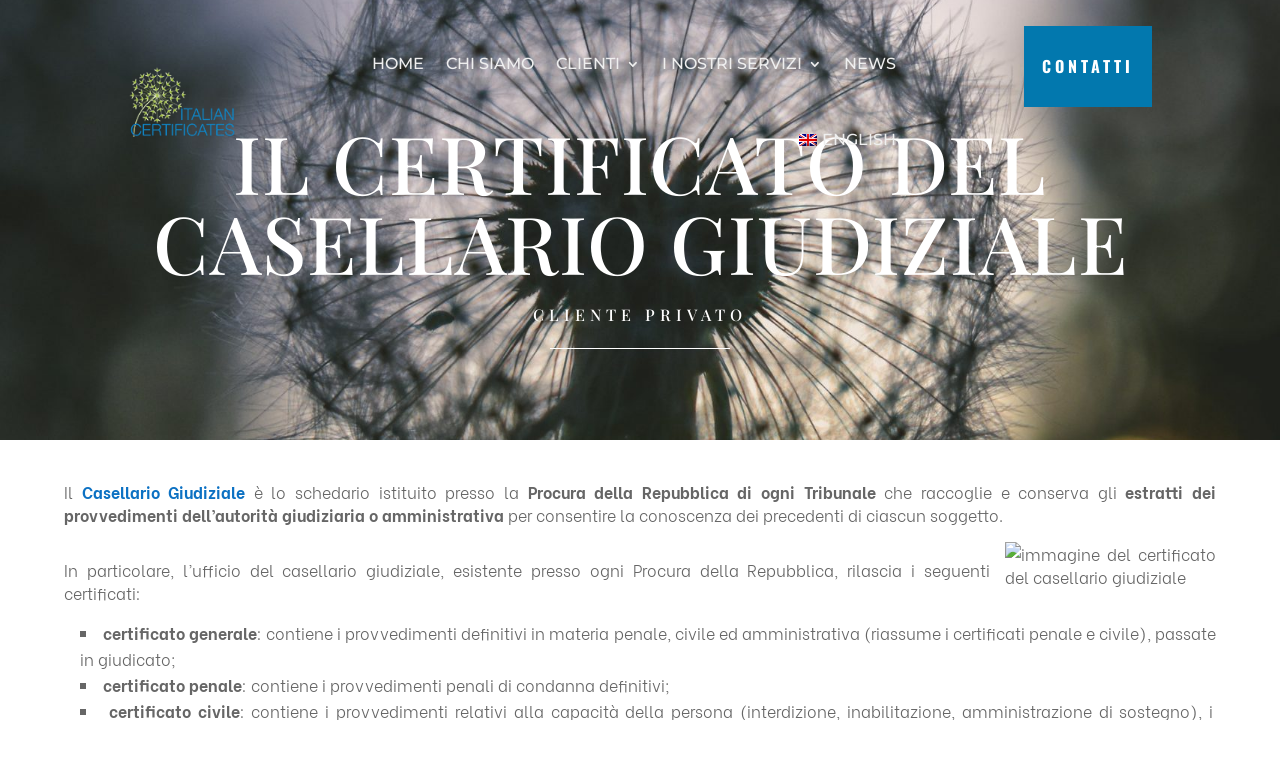

--- FILE ---
content_type: text/html; charset=utf-8
request_url: https://www.google.com/recaptcha/api2/anchor?ar=1&k=6LfqjIoqAAAAAEiokBL-Hm0ppjIf_qPImITCnF0b&co=aHR0cHM6Ly93d3cuaXRhbGlhbmNlcnRpZmljYXRlcy5jb206NDQz&hl=en&v=PoyoqOPhxBO7pBk68S4YbpHZ&size=invisible&anchor-ms=20000&execute-ms=30000&cb=a55yvvhjhpv8
body_size: 48867
content:
<!DOCTYPE HTML><html dir="ltr" lang="en"><head><meta http-equiv="Content-Type" content="text/html; charset=UTF-8">
<meta http-equiv="X-UA-Compatible" content="IE=edge">
<title>reCAPTCHA</title>
<style type="text/css">
/* cyrillic-ext */
@font-face {
  font-family: 'Roboto';
  font-style: normal;
  font-weight: 400;
  font-stretch: 100%;
  src: url(//fonts.gstatic.com/s/roboto/v48/KFO7CnqEu92Fr1ME7kSn66aGLdTylUAMa3GUBHMdazTgWw.woff2) format('woff2');
  unicode-range: U+0460-052F, U+1C80-1C8A, U+20B4, U+2DE0-2DFF, U+A640-A69F, U+FE2E-FE2F;
}
/* cyrillic */
@font-face {
  font-family: 'Roboto';
  font-style: normal;
  font-weight: 400;
  font-stretch: 100%;
  src: url(//fonts.gstatic.com/s/roboto/v48/KFO7CnqEu92Fr1ME7kSn66aGLdTylUAMa3iUBHMdazTgWw.woff2) format('woff2');
  unicode-range: U+0301, U+0400-045F, U+0490-0491, U+04B0-04B1, U+2116;
}
/* greek-ext */
@font-face {
  font-family: 'Roboto';
  font-style: normal;
  font-weight: 400;
  font-stretch: 100%;
  src: url(//fonts.gstatic.com/s/roboto/v48/KFO7CnqEu92Fr1ME7kSn66aGLdTylUAMa3CUBHMdazTgWw.woff2) format('woff2');
  unicode-range: U+1F00-1FFF;
}
/* greek */
@font-face {
  font-family: 'Roboto';
  font-style: normal;
  font-weight: 400;
  font-stretch: 100%;
  src: url(//fonts.gstatic.com/s/roboto/v48/KFO7CnqEu92Fr1ME7kSn66aGLdTylUAMa3-UBHMdazTgWw.woff2) format('woff2');
  unicode-range: U+0370-0377, U+037A-037F, U+0384-038A, U+038C, U+038E-03A1, U+03A3-03FF;
}
/* math */
@font-face {
  font-family: 'Roboto';
  font-style: normal;
  font-weight: 400;
  font-stretch: 100%;
  src: url(//fonts.gstatic.com/s/roboto/v48/KFO7CnqEu92Fr1ME7kSn66aGLdTylUAMawCUBHMdazTgWw.woff2) format('woff2');
  unicode-range: U+0302-0303, U+0305, U+0307-0308, U+0310, U+0312, U+0315, U+031A, U+0326-0327, U+032C, U+032F-0330, U+0332-0333, U+0338, U+033A, U+0346, U+034D, U+0391-03A1, U+03A3-03A9, U+03B1-03C9, U+03D1, U+03D5-03D6, U+03F0-03F1, U+03F4-03F5, U+2016-2017, U+2034-2038, U+203C, U+2040, U+2043, U+2047, U+2050, U+2057, U+205F, U+2070-2071, U+2074-208E, U+2090-209C, U+20D0-20DC, U+20E1, U+20E5-20EF, U+2100-2112, U+2114-2115, U+2117-2121, U+2123-214F, U+2190, U+2192, U+2194-21AE, U+21B0-21E5, U+21F1-21F2, U+21F4-2211, U+2213-2214, U+2216-22FF, U+2308-230B, U+2310, U+2319, U+231C-2321, U+2336-237A, U+237C, U+2395, U+239B-23B7, U+23D0, U+23DC-23E1, U+2474-2475, U+25AF, U+25B3, U+25B7, U+25BD, U+25C1, U+25CA, U+25CC, U+25FB, U+266D-266F, U+27C0-27FF, U+2900-2AFF, U+2B0E-2B11, U+2B30-2B4C, U+2BFE, U+3030, U+FF5B, U+FF5D, U+1D400-1D7FF, U+1EE00-1EEFF;
}
/* symbols */
@font-face {
  font-family: 'Roboto';
  font-style: normal;
  font-weight: 400;
  font-stretch: 100%;
  src: url(//fonts.gstatic.com/s/roboto/v48/KFO7CnqEu92Fr1ME7kSn66aGLdTylUAMaxKUBHMdazTgWw.woff2) format('woff2');
  unicode-range: U+0001-000C, U+000E-001F, U+007F-009F, U+20DD-20E0, U+20E2-20E4, U+2150-218F, U+2190, U+2192, U+2194-2199, U+21AF, U+21E6-21F0, U+21F3, U+2218-2219, U+2299, U+22C4-22C6, U+2300-243F, U+2440-244A, U+2460-24FF, U+25A0-27BF, U+2800-28FF, U+2921-2922, U+2981, U+29BF, U+29EB, U+2B00-2BFF, U+4DC0-4DFF, U+FFF9-FFFB, U+10140-1018E, U+10190-1019C, U+101A0, U+101D0-101FD, U+102E0-102FB, U+10E60-10E7E, U+1D2C0-1D2D3, U+1D2E0-1D37F, U+1F000-1F0FF, U+1F100-1F1AD, U+1F1E6-1F1FF, U+1F30D-1F30F, U+1F315, U+1F31C, U+1F31E, U+1F320-1F32C, U+1F336, U+1F378, U+1F37D, U+1F382, U+1F393-1F39F, U+1F3A7-1F3A8, U+1F3AC-1F3AF, U+1F3C2, U+1F3C4-1F3C6, U+1F3CA-1F3CE, U+1F3D4-1F3E0, U+1F3ED, U+1F3F1-1F3F3, U+1F3F5-1F3F7, U+1F408, U+1F415, U+1F41F, U+1F426, U+1F43F, U+1F441-1F442, U+1F444, U+1F446-1F449, U+1F44C-1F44E, U+1F453, U+1F46A, U+1F47D, U+1F4A3, U+1F4B0, U+1F4B3, U+1F4B9, U+1F4BB, U+1F4BF, U+1F4C8-1F4CB, U+1F4D6, U+1F4DA, U+1F4DF, U+1F4E3-1F4E6, U+1F4EA-1F4ED, U+1F4F7, U+1F4F9-1F4FB, U+1F4FD-1F4FE, U+1F503, U+1F507-1F50B, U+1F50D, U+1F512-1F513, U+1F53E-1F54A, U+1F54F-1F5FA, U+1F610, U+1F650-1F67F, U+1F687, U+1F68D, U+1F691, U+1F694, U+1F698, U+1F6AD, U+1F6B2, U+1F6B9-1F6BA, U+1F6BC, U+1F6C6-1F6CF, U+1F6D3-1F6D7, U+1F6E0-1F6EA, U+1F6F0-1F6F3, U+1F6F7-1F6FC, U+1F700-1F7FF, U+1F800-1F80B, U+1F810-1F847, U+1F850-1F859, U+1F860-1F887, U+1F890-1F8AD, U+1F8B0-1F8BB, U+1F8C0-1F8C1, U+1F900-1F90B, U+1F93B, U+1F946, U+1F984, U+1F996, U+1F9E9, U+1FA00-1FA6F, U+1FA70-1FA7C, U+1FA80-1FA89, U+1FA8F-1FAC6, U+1FACE-1FADC, U+1FADF-1FAE9, U+1FAF0-1FAF8, U+1FB00-1FBFF;
}
/* vietnamese */
@font-face {
  font-family: 'Roboto';
  font-style: normal;
  font-weight: 400;
  font-stretch: 100%;
  src: url(//fonts.gstatic.com/s/roboto/v48/KFO7CnqEu92Fr1ME7kSn66aGLdTylUAMa3OUBHMdazTgWw.woff2) format('woff2');
  unicode-range: U+0102-0103, U+0110-0111, U+0128-0129, U+0168-0169, U+01A0-01A1, U+01AF-01B0, U+0300-0301, U+0303-0304, U+0308-0309, U+0323, U+0329, U+1EA0-1EF9, U+20AB;
}
/* latin-ext */
@font-face {
  font-family: 'Roboto';
  font-style: normal;
  font-weight: 400;
  font-stretch: 100%;
  src: url(//fonts.gstatic.com/s/roboto/v48/KFO7CnqEu92Fr1ME7kSn66aGLdTylUAMa3KUBHMdazTgWw.woff2) format('woff2');
  unicode-range: U+0100-02BA, U+02BD-02C5, U+02C7-02CC, U+02CE-02D7, U+02DD-02FF, U+0304, U+0308, U+0329, U+1D00-1DBF, U+1E00-1E9F, U+1EF2-1EFF, U+2020, U+20A0-20AB, U+20AD-20C0, U+2113, U+2C60-2C7F, U+A720-A7FF;
}
/* latin */
@font-face {
  font-family: 'Roboto';
  font-style: normal;
  font-weight: 400;
  font-stretch: 100%;
  src: url(//fonts.gstatic.com/s/roboto/v48/KFO7CnqEu92Fr1ME7kSn66aGLdTylUAMa3yUBHMdazQ.woff2) format('woff2');
  unicode-range: U+0000-00FF, U+0131, U+0152-0153, U+02BB-02BC, U+02C6, U+02DA, U+02DC, U+0304, U+0308, U+0329, U+2000-206F, U+20AC, U+2122, U+2191, U+2193, U+2212, U+2215, U+FEFF, U+FFFD;
}
/* cyrillic-ext */
@font-face {
  font-family: 'Roboto';
  font-style: normal;
  font-weight: 500;
  font-stretch: 100%;
  src: url(//fonts.gstatic.com/s/roboto/v48/KFO7CnqEu92Fr1ME7kSn66aGLdTylUAMa3GUBHMdazTgWw.woff2) format('woff2');
  unicode-range: U+0460-052F, U+1C80-1C8A, U+20B4, U+2DE0-2DFF, U+A640-A69F, U+FE2E-FE2F;
}
/* cyrillic */
@font-face {
  font-family: 'Roboto';
  font-style: normal;
  font-weight: 500;
  font-stretch: 100%;
  src: url(//fonts.gstatic.com/s/roboto/v48/KFO7CnqEu92Fr1ME7kSn66aGLdTylUAMa3iUBHMdazTgWw.woff2) format('woff2');
  unicode-range: U+0301, U+0400-045F, U+0490-0491, U+04B0-04B1, U+2116;
}
/* greek-ext */
@font-face {
  font-family: 'Roboto';
  font-style: normal;
  font-weight: 500;
  font-stretch: 100%;
  src: url(//fonts.gstatic.com/s/roboto/v48/KFO7CnqEu92Fr1ME7kSn66aGLdTylUAMa3CUBHMdazTgWw.woff2) format('woff2');
  unicode-range: U+1F00-1FFF;
}
/* greek */
@font-face {
  font-family: 'Roboto';
  font-style: normal;
  font-weight: 500;
  font-stretch: 100%;
  src: url(//fonts.gstatic.com/s/roboto/v48/KFO7CnqEu92Fr1ME7kSn66aGLdTylUAMa3-UBHMdazTgWw.woff2) format('woff2');
  unicode-range: U+0370-0377, U+037A-037F, U+0384-038A, U+038C, U+038E-03A1, U+03A3-03FF;
}
/* math */
@font-face {
  font-family: 'Roboto';
  font-style: normal;
  font-weight: 500;
  font-stretch: 100%;
  src: url(//fonts.gstatic.com/s/roboto/v48/KFO7CnqEu92Fr1ME7kSn66aGLdTylUAMawCUBHMdazTgWw.woff2) format('woff2');
  unicode-range: U+0302-0303, U+0305, U+0307-0308, U+0310, U+0312, U+0315, U+031A, U+0326-0327, U+032C, U+032F-0330, U+0332-0333, U+0338, U+033A, U+0346, U+034D, U+0391-03A1, U+03A3-03A9, U+03B1-03C9, U+03D1, U+03D5-03D6, U+03F0-03F1, U+03F4-03F5, U+2016-2017, U+2034-2038, U+203C, U+2040, U+2043, U+2047, U+2050, U+2057, U+205F, U+2070-2071, U+2074-208E, U+2090-209C, U+20D0-20DC, U+20E1, U+20E5-20EF, U+2100-2112, U+2114-2115, U+2117-2121, U+2123-214F, U+2190, U+2192, U+2194-21AE, U+21B0-21E5, U+21F1-21F2, U+21F4-2211, U+2213-2214, U+2216-22FF, U+2308-230B, U+2310, U+2319, U+231C-2321, U+2336-237A, U+237C, U+2395, U+239B-23B7, U+23D0, U+23DC-23E1, U+2474-2475, U+25AF, U+25B3, U+25B7, U+25BD, U+25C1, U+25CA, U+25CC, U+25FB, U+266D-266F, U+27C0-27FF, U+2900-2AFF, U+2B0E-2B11, U+2B30-2B4C, U+2BFE, U+3030, U+FF5B, U+FF5D, U+1D400-1D7FF, U+1EE00-1EEFF;
}
/* symbols */
@font-face {
  font-family: 'Roboto';
  font-style: normal;
  font-weight: 500;
  font-stretch: 100%;
  src: url(//fonts.gstatic.com/s/roboto/v48/KFO7CnqEu92Fr1ME7kSn66aGLdTylUAMaxKUBHMdazTgWw.woff2) format('woff2');
  unicode-range: U+0001-000C, U+000E-001F, U+007F-009F, U+20DD-20E0, U+20E2-20E4, U+2150-218F, U+2190, U+2192, U+2194-2199, U+21AF, U+21E6-21F0, U+21F3, U+2218-2219, U+2299, U+22C4-22C6, U+2300-243F, U+2440-244A, U+2460-24FF, U+25A0-27BF, U+2800-28FF, U+2921-2922, U+2981, U+29BF, U+29EB, U+2B00-2BFF, U+4DC0-4DFF, U+FFF9-FFFB, U+10140-1018E, U+10190-1019C, U+101A0, U+101D0-101FD, U+102E0-102FB, U+10E60-10E7E, U+1D2C0-1D2D3, U+1D2E0-1D37F, U+1F000-1F0FF, U+1F100-1F1AD, U+1F1E6-1F1FF, U+1F30D-1F30F, U+1F315, U+1F31C, U+1F31E, U+1F320-1F32C, U+1F336, U+1F378, U+1F37D, U+1F382, U+1F393-1F39F, U+1F3A7-1F3A8, U+1F3AC-1F3AF, U+1F3C2, U+1F3C4-1F3C6, U+1F3CA-1F3CE, U+1F3D4-1F3E0, U+1F3ED, U+1F3F1-1F3F3, U+1F3F5-1F3F7, U+1F408, U+1F415, U+1F41F, U+1F426, U+1F43F, U+1F441-1F442, U+1F444, U+1F446-1F449, U+1F44C-1F44E, U+1F453, U+1F46A, U+1F47D, U+1F4A3, U+1F4B0, U+1F4B3, U+1F4B9, U+1F4BB, U+1F4BF, U+1F4C8-1F4CB, U+1F4D6, U+1F4DA, U+1F4DF, U+1F4E3-1F4E6, U+1F4EA-1F4ED, U+1F4F7, U+1F4F9-1F4FB, U+1F4FD-1F4FE, U+1F503, U+1F507-1F50B, U+1F50D, U+1F512-1F513, U+1F53E-1F54A, U+1F54F-1F5FA, U+1F610, U+1F650-1F67F, U+1F687, U+1F68D, U+1F691, U+1F694, U+1F698, U+1F6AD, U+1F6B2, U+1F6B9-1F6BA, U+1F6BC, U+1F6C6-1F6CF, U+1F6D3-1F6D7, U+1F6E0-1F6EA, U+1F6F0-1F6F3, U+1F6F7-1F6FC, U+1F700-1F7FF, U+1F800-1F80B, U+1F810-1F847, U+1F850-1F859, U+1F860-1F887, U+1F890-1F8AD, U+1F8B0-1F8BB, U+1F8C0-1F8C1, U+1F900-1F90B, U+1F93B, U+1F946, U+1F984, U+1F996, U+1F9E9, U+1FA00-1FA6F, U+1FA70-1FA7C, U+1FA80-1FA89, U+1FA8F-1FAC6, U+1FACE-1FADC, U+1FADF-1FAE9, U+1FAF0-1FAF8, U+1FB00-1FBFF;
}
/* vietnamese */
@font-face {
  font-family: 'Roboto';
  font-style: normal;
  font-weight: 500;
  font-stretch: 100%;
  src: url(//fonts.gstatic.com/s/roboto/v48/KFO7CnqEu92Fr1ME7kSn66aGLdTylUAMa3OUBHMdazTgWw.woff2) format('woff2');
  unicode-range: U+0102-0103, U+0110-0111, U+0128-0129, U+0168-0169, U+01A0-01A1, U+01AF-01B0, U+0300-0301, U+0303-0304, U+0308-0309, U+0323, U+0329, U+1EA0-1EF9, U+20AB;
}
/* latin-ext */
@font-face {
  font-family: 'Roboto';
  font-style: normal;
  font-weight: 500;
  font-stretch: 100%;
  src: url(//fonts.gstatic.com/s/roboto/v48/KFO7CnqEu92Fr1ME7kSn66aGLdTylUAMa3KUBHMdazTgWw.woff2) format('woff2');
  unicode-range: U+0100-02BA, U+02BD-02C5, U+02C7-02CC, U+02CE-02D7, U+02DD-02FF, U+0304, U+0308, U+0329, U+1D00-1DBF, U+1E00-1E9F, U+1EF2-1EFF, U+2020, U+20A0-20AB, U+20AD-20C0, U+2113, U+2C60-2C7F, U+A720-A7FF;
}
/* latin */
@font-face {
  font-family: 'Roboto';
  font-style: normal;
  font-weight: 500;
  font-stretch: 100%;
  src: url(//fonts.gstatic.com/s/roboto/v48/KFO7CnqEu92Fr1ME7kSn66aGLdTylUAMa3yUBHMdazQ.woff2) format('woff2');
  unicode-range: U+0000-00FF, U+0131, U+0152-0153, U+02BB-02BC, U+02C6, U+02DA, U+02DC, U+0304, U+0308, U+0329, U+2000-206F, U+20AC, U+2122, U+2191, U+2193, U+2212, U+2215, U+FEFF, U+FFFD;
}
/* cyrillic-ext */
@font-face {
  font-family: 'Roboto';
  font-style: normal;
  font-weight: 900;
  font-stretch: 100%;
  src: url(//fonts.gstatic.com/s/roboto/v48/KFO7CnqEu92Fr1ME7kSn66aGLdTylUAMa3GUBHMdazTgWw.woff2) format('woff2');
  unicode-range: U+0460-052F, U+1C80-1C8A, U+20B4, U+2DE0-2DFF, U+A640-A69F, U+FE2E-FE2F;
}
/* cyrillic */
@font-face {
  font-family: 'Roboto';
  font-style: normal;
  font-weight: 900;
  font-stretch: 100%;
  src: url(//fonts.gstatic.com/s/roboto/v48/KFO7CnqEu92Fr1ME7kSn66aGLdTylUAMa3iUBHMdazTgWw.woff2) format('woff2');
  unicode-range: U+0301, U+0400-045F, U+0490-0491, U+04B0-04B1, U+2116;
}
/* greek-ext */
@font-face {
  font-family: 'Roboto';
  font-style: normal;
  font-weight: 900;
  font-stretch: 100%;
  src: url(//fonts.gstatic.com/s/roboto/v48/KFO7CnqEu92Fr1ME7kSn66aGLdTylUAMa3CUBHMdazTgWw.woff2) format('woff2');
  unicode-range: U+1F00-1FFF;
}
/* greek */
@font-face {
  font-family: 'Roboto';
  font-style: normal;
  font-weight: 900;
  font-stretch: 100%;
  src: url(//fonts.gstatic.com/s/roboto/v48/KFO7CnqEu92Fr1ME7kSn66aGLdTylUAMa3-UBHMdazTgWw.woff2) format('woff2');
  unicode-range: U+0370-0377, U+037A-037F, U+0384-038A, U+038C, U+038E-03A1, U+03A3-03FF;
}
/* math */
@font-face {
  font-family: 'Roboto';
  font-style: normal;
  font-weight: 900;
  font-stretch: 100%;
  src: url(//fonts.gstatic.com/s/roboto/v48/KFO7CnqEu92Fr1ME7kSn66aGLdTylUAMawCUBHMdazTgWw.woff2) format('woff2');
  unicode-range: U+0302-0303, U+0305, U+0307-0308, U+0310, U+0312, U+0315, U+031A, U+0326-0327, U+032C, U+032F-0330, U+0332-0333, U+0338, U+033A, U+0346, U+034D, U+0391-03A1, U+03A3-03A9, U+03B1-03C9, U+03D1, U+03D5-03D6, U+03F0-03F1, U+03F4-03F5, U+2016-2017, U+2034-2038, U+203C, U+2040, U+2043, U+2047, U+2050, U+2057, U+205F, U+2070-2071, U+2074-208E, U+2090-209C, U+20D0-20DC, U+20E1, U+20E5-20EF, U+2100-2112, U+2114-2115, U+2117-2121, U+2123-214F, U+2190, U+2192, U+2194-21AE, U+21B0-21E5, U+21F1-21F2, U+21F4-2211, U+2213-2214, U+2216-22FF, U+2308-230B, U+2310, U+2319, U+231C-2321, U+2336-237A, U+237C, U+2395, U+239B-23B7, U+23D0, U+23DC-23E1, U+2474-2475, U+25AF, U+25B3, U+25B7, U+25BD, U+25C1, U+25CA, U+25CC, U+25FB, U+266D-266F, U+27C0-27FF, U+2900-2AFF, U+2B0E-2B11, U+2B30-2B4C, U+2BFE, U+3030, U+FF5B, U+FF5D, U+1D400-1D7FF, U+1EE00-1EEFF;
}
/* symbols */
@font-face {
  font-family: 'Roboto';
  font-style: normal;
  font-weight: 900;
  font-stretch: 100%;
  src: url(//fonts.gstatic.com/s/roboto/v48/KFO7CnqEu92Fr1ME7kSn66aGLdTylUAMaxKUBHMdazTgWw.woff2) format('woff2');
  unicode-range: U+0001-000C, U+000E-001F, U+007F-009F, U+20DD-20E0, U+20E2-20E4, U+2150-218F, U+2190, U+2192, U+2194-2199, U+21AF, U+21E6-21F0, U+21F3, U+2218-2219, U+2299, U+22C4-22C6, U+2300-243F, U+2440-244A, U+2460-24FF, U+25A0-27BF, U+2800-28FF, U+2921-2922, U+2981, U+29BF, U+29EB, U+2B00-2BFF, U+4DC0-4DFF, U+FFF9-FFFB, U+10140-1018E, U+10190-1019C, U+101A0, U+101D0-101FD, U+102E0-102FB, U+10E60-10E7E, U+1D2C0-1D2D3, U+1D2E0-1D37F, U+1F000-1F0FF, U+1F100-1F1AD, U+1F1E6-1F1FF, U+1F30D-1F30F, U+1F315, U+1F31C, U+1F31E, U+1F320-1F32C, U+1F336, U+1F378, U+1F37D, U+1F382, U+1F393-1F39F, U+1F3A7-1F3A8, U+1F3AC-1F3AF, U+1F3C2, U+1F3C4-1F3C6, U+1F3CA-1F3CE, U+1F3D4-1F3E0, U+1F3ED, U+1F3F1-1F3F3, U+1F3F5-1F3F7, U+1F408, U+1F415, U+1F41F, U+1F426, U+1F43F, U+1F441-1F442, U+1F444, U+1F446-1F449, U+1F44C-1F44E, U+1F453, U+1F46A, U+1F47D, U+1F4A3, U+1F4B0, U+1F4B3, U+1F4B9, U+1F4BB, U+1F4BF, U+1F4C8-1F4CB, U+1F4D6, U+1F4DA, U+1F4DF, U+1F4E3-1F4E6, U+1F4EA-1F4ED, U+1F4F7, U+1F4F9-1F4FB, U+1F4FD-1F4FE, U+1F503, U+1F507-1F50B, U+1F50D, U+1F512-1F513, U+1F53E-1F54A, U+1F54F-1F5FA, U+1F610, U+1F650-1F67F, U+1F687, U+1F68D, U+1F691, U+1F694, U+1F698, U+1F6AD, U+1F6B2, U+1F6B9-1F6BA, U+1F6BC, U+1F6C6-1F6CF, U+1F6D3-1F6D7, U+1F6E0-1F6EA, U+1F6F0-1F6F3, U+1F6F7-1F6FC, U+1F700-1F7FF, U+1F800-1F80B, U+1F810-1F847, U+1F850-1F859, U+1F860-1F887, U+1F890-1F8AD, U+1F8B0-1F8BB, U+1F8C0-1F8C1, U+1F900-1F90B, U+1F93B, U+1F946, U+1F984, U+1F996, U+1F9E9, U+1FA00-1FA6F, U+1FA70-1FA7C, U+1FA80-1FA89, U+1FA8F-1FAC6, U+1FACE-1FADC, U+1FADF-1FAE9, U+1FAF0-1FAF8, U+1FB00-1FBFF;
}
/* vietnamese */
@font-face {
  font-family: 'Roboto';
  font-style: normal;
  font-weight: 900;
  font-stretch: 100%;
  src: url(//fonts.gstatic.com/s/roboto/v48/KFO7CnqEu92Fr1ME7kSn66aGLdTylUAMa3OUBHMdazTgWw.woff2) format('woff2');
  unicode-range: U+0102-0103, U+0110-0111, U+0128-0129, U+0168-0169, U+01A0-01A1, U+01AF-01B0, U+0300-0301, U+0303-0304, U+0308-0309, U+0323, U+0329, U+1EA0-1EF9, U+20AB;
}
/* latin-ext */
@font-face {
  font-family: 'Roboto';
  font-style: normal;
  font-weight: 900;
  font-stretch: 100%;
  src: url(//fonts.gstatic.com/s/roboto/v48/KFO7CnqEu92Fr1ME7kSn66aGLdTylUAMa3KUBHMdazTgWw.woff2) format('woff2');
  unicode-range: U+0100-02BA, U+02BD-02C5, U+02C7-02CC, U+02CE-02D7, U+02DD-02FF, U+0304, U+0308, U+0329, U+1D00-1DBF, U+1E00-1E9F, U+1EF2-1EFF, U+2020, U+20A0-20AB, U+20AD-20C0, U+2113, U+2C60-2C7F, U+A720-A7FF;
}
/* latin */
@font-face {
  font-family: 'Roboto';
  font-style: normal;
  font-weight: 900;
  font-stretch: 100%;
  src: url(//fonts.gstatic.com/s/roboto/v48/KFO7CnqEu92Fr1ME7kSn66aGLdTylUAMa3yUBHMdazQ.woff2) format('woff2');
  unicode-range: U+0000-00FF, U+0131, U+0152-0153, U+02BB-02BC, U+02C6, U+02DA, U+02DC, U+0304, U+0308, U+0329, U+2000-206F, U+20AC, U+2122, U+2191, U+2193, U+2212, U+2215, U+FEFF, U+FFFD;
}

</style>
<link rel="stylesheet" type="text/css" href="https://www.gstatic.com/recaptcha/releases/PoyoqOPhxBO7pBk68S4YbpHZ/styles__ltr.css">
<script nonce="rSxqhRAMcItGHnR-PpGhvw" type="text/javascript">window['__recaptcha_api'] = 'https://www.google.com/recaptcha/api2/';</script>
<script type="text/javascript" src="https://www.gstatic.com/recaptcha/releases/PoyoqOPhxBO7pBk68S4YbpHZ/recaptcha__en.js" nonce="rSxqhRAMcItGHnR-PpGhvw">
      
    </script></head>
<body><div id="rc-anchor-alert" class="rc-anchor-alert"></div>
<input type="hidden" id="recaptcha-token" value="[base64]">
<script type="text/javascript" nonce="rSxqhRAMcItGHnR-PpGhvw">
      recaptcha.anchor.Main.init("[\x22ainput\x22,[\x22bgdata\x22,\x22\x22,\[base64]/[base64]/[base64]/[base64]/[base64]/UltsKytdPUU6KEU8MjA0OD9SW2wrK109RT4+NnwxOTI6KChFJjY0NTEyKT09NTUyOTYmJk0rMTxjLmxlbmd0aCYmKGMuY2hhckNvZGVBdChNKzEpJjY0NTEyKT09NTYzMjA/[base64]/[base64]/[base64]/[base64]/[base64]/[base64]/[base64]\x22,\[base64]\\u003d\x22,\x22Y8OYw6vCpBtCw68bJMKGVwlvb8Obw50Zwr/DkW96aMKVDh9sw5vDvsKvwr/Dq8KkwrvCmcKww70KOMKiwoN+wqzCtsKHOHsRw5DDuMKNwrvCq8K0VcKXw6UxAk5ow4ovwrpeKGxgw6wpO8KTwqs/IAPDqyR8VXbCu8K9w5bDjsOPw7hfP3DCrBXCuA3DmsODISLCpB7Ct8KGw4VawqfDq8KgRsKXwpQvAwZJwpnDj8KJdhh5L8Onf8OtK3fCvcOEwpFHEsOiFhcMw6rCrsOLX8ODw5LComnCv0sSfjArQ3rDisKPwoLCsl8QWcOxAcOew6LDvMOPI8OOw5w9LsO/wqclwo11wo3CvMKpLMKFwonDj8K5FsObw5/DjcOcw4fDukHDpTdqw5RKNcKPwqHCnsKRbMKew5fDu8OyFAwgw6/Di8OpF8KnTsKwwqwDc8OdBMKew6pqbcKWUCBBwpbCgMO/[base64]/[base64]/DqMKqwpXCkcOlPwLCvMKDw6XDtGYFwpnCm2HDn8ORUcKHwrLCgMKAZz/DiHnCucKyN8KmwrzCqGhCw6LCs8O3w4lrD8KvD1/CusKdf0N7w7PClAZIfcOKwoFWbcK0w6ZYwrUXw5YSwpU3asKvw6/CksKPwrrDuMKPME3DiVzDjUHCrAVRwqDCiik6acKqw7F6bcKbNz8pCS5SBMOCwrLDmsK2w4bCn8KwWsOmBX0xEcK8eHsowoXDnsOcw7LCusOnw7w2w7BfJsO8wq3DjgnDuGcQw7Flw4dRwqvCsn8eAXZrwp5Vw4rCu8KEZWoMaMO2w6Y6BGBRwpVhw5U3I0k2wqDCtE/Dp3EQV8KGZxfCqsO1B2piPk3DqcOKwqvCojAUXsOVw6rCtzFoIUnDqzDDsW8rwrd5MsKRw5jChcKLCREyw5LCox7CjgN0wqAxw4LCukMAfhcRwrzCgMK4IcKoEjfCsn7DjsKowrnDjH5La8KEdXzDshTCqcO9wppwWD/ClcKzcxQgERTDl8O+woJ3w4LDscOZw7TCvcOLwonCuiPCoR9qKlFww53CmsOXCjXDrMOEwqg6wrLDrMO9wqLCtMOxw7jCmcOhwoPCtMKPTMO5RcKZwpTCrV18w5zCtiUqSMOMBxghQ8Olwp9kwqJ8w7/DisOhC2hTwp0ONcOywpxSw4bCn1/CmSPCpVwGwqvCrX1Sw7d2G0fCj2PDucKsHcKbaj4DUsK9QMKoEGPDpjXCl8OXRijDmMOtwp3CiR8kZcOmRcODw4gyX8KKw63CoDwZw7jCtMO4JBXDuRrCk8Kcw4vDvjbCmREhYcKiABbDu0jDpcO/w7M8T8K+MAUmT8KOw6zCmivCpMK+DsOcw4LDrcKtwq4LZRXCj2zDsRAvwrx4wrPDrMK9w63CscKbw77DnSwvb8K1f28ETVvDiGE8wpjCq2PCmHrCs8OIwrRAw6wuCcKzZ8OqTMK4w4c3WC7DpsOww71OcMOIbyjCgsKewpzDksODezTCnBkuYMK/w5fChEXCpXLDmCTCt8K1A8OWw6NODsOmWiU2EsOPw57DmcKIwqhYUmDDrMOBw7TClVDDpDXDtXQJE8OVTcO9wqDCn8OYwoTDtg3Di8OCc8KSOHPDjcKEwqd8aVnDswDDg8KSeFVew7pxwrp/[base64]/woEuw4M6w657w5Aow6jCgMKYIDx7woxvYyXDncKaGMKEw6jCsMK/[base64]/CqTDCjmVKEnLDhRvCtADChsO7B8KTUWcJEFnCgcO4PVfDqMOIw4LDvsOQKwcfwp/DoR/Dq8KPw5Bpw7YlIMKpFsKCP8KMbiHDtFPCnMOfHnhNw4JbwoZQwrTDilsdYGEMMcOew4d4SR7CqMKlXMKVOcKfw7xQw4XDigHCvAPClS/DlsKjM8KmLFBdNBloQsOCNcOQEcOZOUIiw6PCg1nDnMO8UMKhwpbCvcOAwpRsZsKzwqvChQrCksKQwr3CuwNdwoV+w53ChMKHw5zCv0/[base64]/wqJbf3hRw6bDqkfCicKMYHUQwovCmxgTA8KYKA1lGxhlF8OIwqDDhMK1esOCwrnDgBvDoyzCuSYKworDrn/DhQXDg8KNTXoEw7bDhzDDrgrCjsKAdzcfdsK9w55tDSzCj8Kdw4bCjsOJd8KwwrxpQjl6EB/CmAnDgcO9AcKzWVrCnlRSWsKZwppOw7hdw7zDo8K1wovCncOBC8O0ekrDm8OuwrfCu0JswrY0TsKQw7lRAsOaHkvDuH7CsitDL8KDaHDDgsKDwrTDpR/DuCPCucKBZ3JawrLCm3/Cp1rCkWN+MMKyH8OvIEDDuMKjw7bDpMKiIh/Cn3JpKcOgPcOwwqJCw5zCnMKBMsKcw4zCsTfCpB3Ctl4BdMKoXnAbw53CsV8UU8O1w6XCqTjDtH8iwotLw742I0XDtWvDp0/CuFbDl3fDpwTCgsO6wqISw4Rew7XDiEFVwr5/wpnCsWTDocKzw43DhMOJRsOOwqJ/IgZ1wpzCvcOzw7MUwovCnsK/HCzDoCjDi2bCp8OgT8Ohw4Jrw7p0wrhyw54Vw4tIwqTDk8KmLsKmw4zDosOnQsKsEsO4KMOHE8Kkw6zCjU5Jw7gWwq19wpnCk1TCvEvCtRLCm2/DtlDDmQcsRh8tw4HCgkzDu8KlAm1BJlLCssO7QnzCtmfDtEHCk8Ktw6bDjMKwFWPDijEkwoA/[base64]/[base64]/[base64]/CuSnDh8Ohw53DlcKCRA/[base64]/DlWkVFhtMw6pDw5Y7w6TCiDZ/Q2dscnTDhMKJw5p7DiAwEsOkwobDjATDk8OvDG/DhT15EztIwqXCoAkTwqY3fU/Cm8O4wobCiTHCgRrDlRY/w6jCnMK3w6Exw5RCYxHCgMKTw7DDkcObXMOHGcKFw55Mw5hpKi/DpMK8wrvDkgAVJnbCnsKiccKlw71ZwoPChUhbPMOUIcKrQBLChkAsKXnDgnXDhMOhwr03ecKvVsKJw4d5BcKkAcO/w6/[base64]/[base64]/wokFXMKgH8O/w5LDqsKOPBZbw67DkcKHw4AaKcOcw4nCkV7CiMO5w6cQw4TDm8KTwqnCi8KHw4zDnMOpw6RXw5fDqsOybmJhSMK0wr3Cm8OKw61WMAE0w7hIYF/DojfDrMO4wovCtsKTC8O4REnDmig2w4sjwrd8woXChWfCtMOVSm3Cu0bDisOjwrnDqDvCkWDDrMOxw7xCciXDqWsywpoZw5QhwoYfMsObDFt0w4bCg8KSwrzCrCLCjVjCj2bCkz/CvBR5QMOLAlxVNMKDwqHDlAwUw6vCqCbCu8KUbMKZK13Ck8KUwrnCogLDjVx9w6LClSBSRm9zw7xNGsOqRcKxwrPCuT3CoXbCj8OOCsOjSVlIUjpVw7jDhcK7wrHCqBgaGDnDmSJ7LsO5LEJFRT/ClFvDiRtRwpsUw5s/[base64]/csOxScK1TcKpB3Ikwp/CuMK0JR/Cn0bDqsKdCRo+K2kWIVzCoMOlJsKYw7tQG8Okw6VOFCHCtwXCji3Ch0DChcKxShvDlsKZPcKBw4p5YMK+JE7CrcKkJ3wydMKCZiZMwpE1U8KWYHbDjMOaw7bDhRVzXMOMbj8mw70lw4/Cq8KFV8K6WcKIw60FwpPCk8KQw4fDmyITGcOew7lMwrvDlwIyw4PDk2HCrcKFwp5nwrPChA/CrD1lw5opE8OywqvDkmjDuMKHw6nDrsORw6hOE8OcwrNiE8KRDMO0TsKkw7PCqHBCw6sLfkUAVH99ECPDlsOlLAbDtMO/ZMOnw4/CtxHDjMOxUkw9Q8OMBT5Tb8OXKhHDhARabsKdw5/[base64]/CjRY4QcKZRMK7woXCsGDDgR7Cg3k5QMKNw75VGATDicODwr7CtHXCkcOcw6fCimJ3Pn/Dkw/[base64]/Cin5mJ8OQw6wuw5pTw7PDswzDrzELT8OCwqECw649w4AeS8OBfTzDkMKew6AxbcO2QcOTMG3DjcK2F0M6w743w7jCuMKwfHfDj8OobsO3esKJScOwWcKZM8KcwojChzdxwq1QQcO+DcK5w4R/w51VfMO+ZsKddcO3DsK2w6E4f2HCnXPDisOOwr7DgcOAZcK5w5vDq8OTw754MMKgLcO+w7YNwrRqw5Rhwql5wq7Ds8O5w4fDiFZ9QcK3e8KBw40IwqbCo8KhwpY1bD8bw4zDpkJ/IR7CmCEmKsKew7kRwo/CgDB1wozCvzLDm8O6w4nDhMOBw5/ClsKNwqZyHcK7LynCgsOcO8KUa8KEwrs9w5LDkl4Zwq/CnnFzw6nDsl9EdCXDkEPCjcKOwrnDq8O7woYeHDBbw57Co8KgfMKjw5ZZwqDDqsOmw7fCt8KLHsO5wqTCthg6w7EkRAh7w4Y1VcOscxN/[base64]/DpiPDvl/Ck8Oew7l/wq5Iw7V9eBbDkcOawrfDi8O5w6PCtnvDq8Klw5V1fxAMwpABw789E17ChMO2wqw7w6JVMwnDmMKYYcKkSF8mwqkIaUzCmMKwwoLDoMOeTy/[base64]/Duz0vCMKnw4XChsOcDcOow7xXw7/Dhks5w6Q4NsK3wqfCkcOwYcOSZX/[base64]/wpFEecOteldvOsONw7QcwrpJVREQFcOyw5IWf8KyZcKqeMO2ZBDCq8Oiw6lKw5PDkMOcw6TDjMO/SQbDu8KsLsO0FMK3XnbDvADCqsOkw4bCssO2w51fwq7DvMKDw6TCvMO5fkFoFsOrwoZBw4rCnVpZeiPDlXAODsOCw7rDscO/w7BrB8K8PMOnM8KQw4DCoFtFL8OiwpbDglXDrMOleAoWwqfDlzgnN8OGXG7DrMKkw5ULw5FDwpvDhjd1w4LDh8Otw7TDgGBJwqvDrsOEW21ewqnDo8OID8KRw5NfQ1UkwoMCwoTCiEZfwpnDmXBfVWHDvTHCnX/DicKUB8OrwoIxUz7CrTfDhBvCoDXDpUQkwohOwr9Xw7nCoifDshfDqsOjWVjCp1nDlMKwCsKsNlxUPyTDq00wwofCmMKxw6PCnMOCwoHDrB3CpDPDpEjDowHDiMKQdsKUwroSwpBWKjxTwrPDlXhJw5o9HUdsw4pMW8KKDQLDu1FSwpNwZ8K8C8Kdwrsewr/DhcOdUMOPBcOTK0Iyw5HDqMKNTFpHbcKFwq4rw7rDpwXDg0TDlcKdwqYrfBEtZnc3wo1ow6oow7dRw6dSKEQPPnbCgSQzwptrwo5tw7vDiMO0w6nDunfCmMK/[base64]/DvMOOLsOdYTrDng/[base64]/CpGA3wqnCsMKLwpnDtsOMw63DkgrCtR3Dq8Okwqctwq7CvsOZS2hgN8Kbw6bDpFXDjh7CtiLCq8OyHQ9OXmkZR2tiw5EUw5p/w7jCnsK9wqd4w4TCkmzCi2TDrxxoBsK4MDhNQcKgK8Kuw4nDlsK5aG92w7fDpMORwrRvw6fDpsK4YTvDnMK7WFrDhH9iw7oNG8O0JkNGw599wqQiwpXCrgLCpw4rwr/[base64]/VcKxwrvDncOiCsK+wpnDnsKrO0fDrmlMw5UsJ1x1w6BWw5zDp8K/KcKQUjsHdsKFwrYwP0F/d0nDo8Ojw68/w6DDjyrDgSZcXUBwwqBgwobDrMOiwqEZwpDClz7DssOgJMOPw63DlMOKcj7DlT7DnsOBwpwlMQ00w6QOwq1rw4PCs3nDqWsPDMOCUQ4Owq7CqR3CtcOFDsKtK8OZG8K2w5XCpsKcw5BdEHNXw7DDqcKqw4fDm8Kjw7YEOsKVccO1w6hjwo/DsWHCvsK7w6vCm1/[base64]/Do8OTwrDDqE7Cp8OCwrhzw6bDmknDgD0Nw5h1I8KiNcK5d1HDjMKOw6gSYcKpCxR0SsKQwo1Kw7fClVjDocOAw5QkJHwIw6sdGkdmw6wIfMORBE/DucK2LU7Cm8KLCcKXNgHDvi/CtsO1w4DCocK/IQRdw61xwpRlI3RBZMKcS8OXwpTCm8O/bkbDk8OMwrQMwoI3wpUFwp3CtsOef8OYw5zDsk7DgmfDiMOpDsKIBhs4w4bDgsK5wrTCqxRBw6bCv8K/w7U3DcOPHMO7OsOXCw9zFcO8w4TCi3UfYcOEZVkfdh/CoEvDncKSEFJNw63DvXRjwpk4ODbCoA9qwo3DujbCnEowSGtgw5bCo2pUQsOQwrwywpnDjStYw6jClQQtc8OBdcOKRMO7CsOBYV/DrCEdw5jCmCbDiRJKQ8OVw7cSwpTDr8O/[base64]/[base64]/Dn8OHw4tdExzDoiVySgJFTA01f8O9wqjCl8OJVMOPZWEwVWXCssOjZ8OTDsKewp8lScOowrVBIcKiwrwUDh1LFEccUyYrFcOmI3TCmXnCgzNKw7xzwpfCpsOLNnVuw4JcPcOsw7nCjcOHwqjClcODw5DCjsO+DMOfw7oGwqfCiGLDvcKtVcKLUcOZWC/DmWtzwqZPdMOZw7LDrml4w7gAfMKDUjrDh8Oyw5FWwoLCjHcnw53CuVxmw7jDhBQwwqo/w49bIDTCrMOhBcOuw4kowoDCvsKjw6bCoE/DmsK4QsKLwrPDjMKcB8KlworCqVLCm8ODPgbDsiAxe8OlwpDCqMKiKTBNw6RFwq8VGHk6f8OMwp/[base64]/CtzxQwogAU8OywqzDvD/Cr8KcwppPw57DuzEcwqQKwqvDkSrDhmPDh8Kuw5jCqT3DssKYwqjCtcOlwqICw6HDpidBTAhqwoJPKMKefMOkAcOZw6JTaAPCnTnDq1TDu8KmOmHDjMOjwq3ChC0BwrzDq8OrHAnCnXhUW8KzWgbDpGQ9MW1HDMOPLxw5bhrDiWTCtmzCoMKVwqDDrMKjY8KdL1/CssKFXGRuKsKhwo9/IxvDlFYfCsOnw7rDlcO5R8OZw53Cql7DhcK3w4QSwq/[base64]/w7IZwrpGwpM/HwTDi1HCusONBm5rw4bCghnCrsKkw4M+AMONw67Ct0cnVMK0PkvChsO7T8O2w5Q7w7hrw6N8w5sYFcKORD01wrhvw5/CksO/VmsUw6nCpU4yG8K9w5fCqsO/w7caYTDCncKme8OkG3nDqi7DkwPCmcKWEijDrijCqFHDlMKkwpbCt21OFzAULzMYIcKiO8Osw7DChDjDvxBTwpvCtUNFFmDDszzDk8O3wq7CkkUeXMOFw60tw4Vnw7/DqMKkw4RGGMOBAXYKwqFAw6/[base64]/[base64]/Dg8KVwoF8cn9owq7DgRPCkRlJw5jCiV/ClBgEwpfDiAPCg0QWw4TCpSjCg8OyNMOqbsKYwrTCqDfCgsOJOMO4f1xswr7Dl0DCm8KkwpnDuMKbW8Ogw5LCvXNVSsKEw5/DvsOcVcObw7bDsMOeE8K3wqRxw79eaxFCRsKMRcK1wqYowrEAwr49anNCOHvDgx/DpsKjwokxw6lTwp/DqGBHOVDCkHoBLsOUC39XXcOsHcKlwqDCl8OJw6rDgU8MbMOXwqjDjcOMeC/[base64]/wo/CuMKEwrQ4MA1mEC5IwqnCt8OxwqHDssKAZMOFKsOKwrnDnMOBUGVjw6N/w55AX1RZw5nDuD/CujNodcKvwptWYV8uwpLDo8OCCFHCqnISQmBkSsKOP8KFwpvDjsK0wrYkCMKRwqLDpsO0w6kXC2hyG8Kfw6EyacOoLUzCsQbCsQIMa8Kowp3DmG4GMH84wpnCg08kwo/CmXEzciYYJMO3BCxDw6bDtkTChMKtJMKWw6PCkDppw7l5JW92fn/CgMOyw5wFwrbDtcOiZE4QTcOcYkTDiDPCrMKDYx1bSW3DnMO2PQ8odCcBwqAtw4fCk2bDhsO6XcKjf1fDosKaPgPDp8ObXV48worCpFzDncKewpLDuMKtw5EGw6TDicKMcVrDtEbDlmUBwpovwq/CnygQw7DChzfDi0VHw5XDj3wVMMOfw77CiSHDgBpvwqM9w7DCuMKVw5RlGX1+A8OrGsOjBsOIwrwcw4nDi8K2w5MwCAUBM8OLHEwrZ34WwoLDuWvCliFAcwc3w4/ChQtKw77Cnygaw6/DkGPDkcKuPMKZHElIwrvCkMKuw6PDl8OrwrLCvcOnw4XChMOcwpzClxbClTAOw4MxwqfCik3DisKKL28tdycjw5UPHEo+wr0NA8K2ZDx2CHHCocKVwr3DtcKewr41w41gwrRoIEXDinjCtsKneRRawq5ZdcOHcsKlwow3ccKlwpEMw559B0Etw5Yhw40aXsOdF0/CmB/Crz1vw4zDiMKVwp3CrcKrw6XCjgbDsUbCicKDbMK9wp/ChcKAM8KVw6/[base64]/[base64]/PsO9wooKwpIIUCNKQFMAXcKXwpbDmQTCr3gwI07DlcKjwqjDosODwrDDm8KMDQUFw4Q7C8O4JVzDjcK1wppQw5nCh8O5U8OJwrXCuyUEw7/CmMO+wrp0JRBywrfDgcKyKSgyH0/DtMOiw43DlkldbsKCwrHDn8K/wr7CisKFLSTDiU3DmMOmOMO0w45jd0UEbkXDpEUgwqLDlHJ4LMOswo/Dm8OfUSYswo0nwoDDmDvDp3IewooXXMOeExB4w5bDol3Cky57fXzChipEe8KXGMOBwrTDmksuwod1YsOlw7TDrsKMBMK5w5DDpcKkw7Rmw5oiTcKKwpzDuMKdHxxnYcOaRsOtFcOGwpJscXZZwpQcw5cXfj1fECrDrlxRD8KHcmoHfxwAw5NcBsKEw4/ChcOMBBkOwpdrFcKhCcOjwr88S1TCkHISIcK2fTXDu8O5PsO2wqRFD8Krw4XDvxwQw4cEw748WsKOJAbCssOEBMKDwpLDssOTwr4DR33ClnPDmx0QwrYdw5TCisKkQmPDs8O2P1LCg8OSYcK+VQ3DgQl5w78UwrPCrBIFO8OzFDMAwpo7asKuwo/DphLClU7DkCXCm8OWw4jDg8OGUMOIUEQOw7BoZGpHY8O9fnnCi8KpLcKVw6wxGinDkxg4Y37ChsK8w6sNTMKPaTdRw4kAw4YPwohCwq3CllDClcKOIVcUcsOfPsOYI8KfIWpxwr7Cm2Yrw5ZvYBbDjMK6wqM2Bhdfw7R/wojCn8KpPsKMOy8xdm7CncKZaMOKbcOaQEEOBGbDh8KQY8OKw5DDsgHDmiBfVFLDkiUdb1Aww4jDnxfCkRrCqX3CpMO+wpvDusOBNMObLcOewqZqR3FiWsKyw4zCucKSbMObMRZQd8OSw5Npw7DDtSZqw5vDssOywpwBwrY6w7/[base64]/[base64]/[base64]/Dqi/ChMOoe8OdGMKSw7zDm8OkHsOPw5NNBMOrSkHCrSMtw7ElXMO/[base64]/DoVJwPhnCmzbCnxkrJGfDthDDjFTCrzLDmg1VNAhZKVfDlgEdGmUkw7sWasOBUkQJW3PCrUhmwpt/[base64]/wqc8w4oBwpTDnDTDlBnDkMOkwozChiU3woXDucOzK2BxwqvDnU/CoRLDsFTDmW9IwoAow7QYw7AtFB1oHiFVI8OyJsOSwocQwp/Dt1JjIA0gw57Dq8OlNMOGa34Kwr7DgMKgw53Dm8Oowr0Bw4rDqMOAFMKSw6fCrsOmSA8vw4rClU/CqT7CrWzCihLCqCnDmXwdfHg0wo9KwpjDlxE5wq/[base64]/[base64]/ComLCgcK7IyAzVcKZWsKxwrLCuMKyXMOyUWhpAjxIwqzCskzCgcOOwp/CjsOSWMKNCAzClzl5wpnCtcOHwprDg8KmABLCslgswrbCi8Kgw6RsQGXDgwk2w4klw6bDmA44DsOyZ07DhsOTwrAgbTF1NsKVwqoUwozCucOFw6IRwqfDqxJvw7QnPsOYWsOSwrETw67CgsObw5vComxlehTDtlQuA8Oyw57Di10PEcK+P8KSwqvCrl94CF/DjsKKLyDDhRwtL8Oew63Du8KaS2HDvGHCk8KILsO2JULDisODGcOrwrPDkDxCwp7CjcOFWMKOTcKNwobCmi52GibCjl7Dtjguwrg+w5fCvcO3B8KPesKswoZLPmZvwoTCgsKfw5XCuMOOwq4iAzpHMcOLNsOOw6dCdD1cwq9lw5/[base64]/DlsK6w7lnbgNtw6DDv0HCr8OlWGFfWkvCqg/[base64]/[base64]/CkQdaQsKew5ZZw4PDt8KMYxQ6PMOPLcOOwoXDg8Kaw4HCpMKrMR7CmsKUZ8K/w47DqR/[base64]/w6bDnlHCpcKRwodfwrclbcKiw6PDu8Opw4V+w6nDhcKxwo3DnA/[base64]/S2/DucO+w6vDlsO9w5MnTjwsw5PDjwLChEbDtMOvwoZkM8KkBylVw5N/FsK1wqoYXMOYw6Mowp3Ds3LCr8KFC8O6ecOELMKmU8OAGsO8wp1pLw/Dg2jDqBUMwp02wqE5LVwMEsKCNMO+G8OSTsOOQ8OkwpDChX/Cl8Kuw6ISf8OscMKVw4MTOsOIHcOwwrDDvx4awrFBTDzDm8KlT8OsOMOLwoVIw7nCksObMS5DfMKBLsOLYMK9EQB8EsKEw6nCmzLDmcOjwrRdH8KUE2UeQcOiwoPCmsOTbMOyw60zEcORw64fcAvDqV/Dj8OZwrRUTMO9w6lvSV9dwo8XNsO0MMOFw7sXXcKWMgkvwozDp8KkwpdxwojDr8KQGmvCm1fCq2U5dMKGw4EDworCqxccW3w/GU8OwqMiC21cP8O/[base64]/CvMKmNcK1w599w7/DgGUWKwvDlsKdMHtHEsKROWZVPCPCuwzDksORw4LDsxETPhgLHAzCq8OpfMKDdTJvwrENG8OHw7deAcOkHsOOwp9CGmFewojDhsObZTHDqcK4w5h3w5HDosKEw6HDs2bDo8OuwrZhIcK9WALCtMOnw4DDrRd/[base64]/CuVLDjMOFw6/Dk8Okw4YOBkHCsjtewodDaCxWNMKYfxwyJn7CjG18REtDalVLY2IHGgbDszMrVcKUw65Ow4rCp8OaJsOHw5AYw41td3jCsMOfwrRDAxTCoTFswrvDgsKCCsOQwrt0FcKSwrrDv8O2w57DjD/CgsOaw6tTYAnDtMKdZMKWI8KuZQdjKgBQIR/Cv8KBw4fCjTzDiMKdwpRDQsK6wrpmDsKze8KbKMKiOw/DuG/Dr8OvNjLDpsKzGBI4WsKqCSteD8OUHifDvMKRw7ASw5/CqsOowr8uwpA7wovDuFnDvWHCpMKqMMK2FzPCj8KcFWfCtMK/bMOpw6kmw6FGb3Ffw4o6NyDCo8K/w43Dv3t3wrVEQsKJJMKAEcKOw4wwAE4uw47Dt8KcXsOiw7PCicKEZ0lSPMKWw6XDocOIw6nCnsKlTF3Cr8OpwqzCtWPDp3TDmU9EDDvDiMOWwp00D8KHw75EHcODXcOAw48AVmHCqQDCll3Dr0/DlsOHJ1XDgyIBw6HDrhLCm8OyHjRhw7TCocKhw4QEw69qLFZsbjdgL8KLw7lFwqo0w5rCrQouw4AWw6lrwqQ0wo/DjsKVDcOdX1RrAcK1wr59LcOYw4HDgMKbw71+CcOZw5FQEFl+d8OYbk3CsMKrw7Ntw55YwoHDu8O1DcOdXQDCucK+w6ouEcK/BQ4CRcKbYiZTHlV/K8KqcGnCtijCqz9tIw/[base64]/CkEpKFsOCw5JBw4jCmcOgdsOiNg3Dp09+wpfDtsKvNFl7w63CiGhZw6jDjkjDmsKbwqMRY8Khw71fTcOOMw/[base64]/DulgGwohywqfClDnDlcOdwqJOwqHDpA7DrzbDkltYJcO5LWbCthLClRvDoMO2wqIJw5nCncOEGh/[base64]/AiUWYsKtw6FWOcOEbcK8TWFdwq/DncOYwpsgPznCkhnCqcKDDhNHW8K+HRPCnGXCn2drZx40w7DDtsKowrjCmFvDnMOTwpVsDcKxw6fCs3jCi8OMZ8Kfw6lFAcOZwqzDrHPDqx/[base64]/wrAgwrkRw41UQ8OAWsOGwp7Dj8OsbzzCmVnCi8Okw6DCpkvCpMK0wpp4wqRRwrwmw5tOdcOGYHrCj8O1ZkxXD8K0w6hdeQc/w4MOwpDDhEd4X8OAwoc0w599F8OOAcKIwovCgsKMZmPCoQPCkUHDgMOXLsKtwoQwESDCnyfCksOSw5zCisKhw6LCrF7DqsOKwo/Dp8KJwrDCqcOMBsKSRmIOGhjCk8Oww6vDrDhleg10M8KfKzgIw6zDkjTDhcKBwrXDj8O0wqHDuxnDhFwIw6PCgkXDkmMEw7rCssK9eMKPw4XDnMOmw5gbwr18w4vCnkwgw45vw5JRfcKqwr/Dq8OgaMK/wpHCgw7DpcKgwpfCtsKIenLCncOEw4YAw7tBw7Ekw4Akw5TDskrCo8KEwp/Dh8K/w6TCgsOzwrB6w7rDkSPDsS0owqnDqnLCmcOiGFxKak3Co0bDoENRD3cfwp/[base64]/A8O4w5UNw77CpcKywpNhwqMyLjNdLcKpwrNwwr1paAbDjMKaCQdjw700LRXCk8OHw4gWTMKJwqvCiTYfw4IxwrTDl2bCrXl/w4/CmhYYChtND34zesKdwqNRwqc9f8OcwpQAwrlbRFLClMKGw5pnw5InUMOPw4nCgw9QwrrCpXvDugsMCmUlwr0IVsKvW8Kjw5wCw7INGMK/w6vCtVrCgTbCocOww47CpMK4TQrDlR/CkQlawpYswpprJQwuwo7DpMKEJnRFWcOpw6xpD3YnwoBrAmrCkBxcB8KBwrM0w6ZrK8OxK8KAdjhuw4/CnRh/MyUDQ8OUwrYVUMKBw7bCtQICwpvCqsKsw6Ndwpc8wonCoMOnw4bCi8OPDjHDoMK6w5sZwph7woQiwqk6bMOOcMOrw4wOw7wlORrDnWfCmcKJc8OUPDkXwrAIQMKBDA/Com8wSMO4AsKWVsKOPMOtw4LDqcOlw67Cj8K5B8OUc8OJwpLCplsjwq7DvBTDqcK5b2zCnUgvcsOnHsOowpTCuw8MfcOzIMOhwqMSUsK6CEM0VQ/DlA1Nw4HDi8KYw4ZawpsRHlJMPB/CvRPCpMKjw7Z7a1R2w6vCuTXCsU9ZcSAtSMOcwr9iHBdEJsOBw6LDjMOCTcKfw750Png8EMOXw5kaRcKdwqnDr8KPHcONIXN1wqDDlyjClMObMg7ClMOrbn4xw4DDn1PDmWfDlCAMw4Ipw50hw5Vtw6fCogDDo3DDhwYDwqYmw4AVw6fDuMK5wpbCjcOGOl/Dm8OaZ3Jcw6YTwpM4w5Baw7NWEXNgwpLDvMODw63DjsOCw4ZSKW02wo4AZgrDusKlwo3DqcOfw78Mw5UzXE5OEXRrIVoKwp1GwqvDmsKFwojCiFXDj8Kuw6/[base64]/[base64]/Cq8OmwoHCoT7Dq8KXBcOsGMOnwpAGVDwKw4ltw6lgSxbCpyrCo1PCjTrDtCjDuMKWNcOIw4wxwovDkVzDqcKNwrN0wpTDkcOTDnRlBcOGLcKuwocHwqI/[base64]/fcO3w6JVw6ZSw4XCsyjDqG4UPylhw7LCusOWL1s1woTDucKlw43CpcOfOBLCnsK1c2DCrR/DjUHDvsOAw7DCqyNywpUuUwtmCsK/J03Dr146G0DChsKKwpHDssK0f3zDvMKAw4lvBcKww6fDt8OCw5vCqMKqK8O+w4pxw48/[base64]/DhMKMe8Onw7rDgTbCgRcdwpnCu8KRw4LCnVzDhhjCh8OdHsKdFWBtG8K3w6PDssKwwpsXw4bDgcOaWsOEw6piwqwYcj3DrcKPw48zdyJowoB+Mh3CryjCr1rDhylZwqcbC8Oyw77DnhhEw7xhFWXCshTCkcKANXdRw4ZQcsO+wosYcMK/w6hPRXHCkhfDuUVew67DlsKbw6c5w6l8JxnDksKMw7TDmzYbwojCvTDDmcOgAHgCw5xyH8OFw69qEcOpaMKuaMKEwpDCusKrwp0CJMKCw5d/EV/Cuy0VJlPDhgZHS8OQGcOKGhMuw7lfwqDDhsOkaMOyw7/[base64]/Cim7CnQjCogjClClHQ8Oib8OIw5QHKzxlBcK2wpjCiywpf8K+w78uLcKkN8OXwr5pwr8/woglw57Dj2jCosOlesKiCMOrPgPDtsKlw751O2LCmVJPw4oOw6LDknBbw4JhXkdib03DjQxMHcKrBMKcw6ZpEsOnwqfChsOFwocuJBfCpsKNw6fDosK3Q8K/[base64]/DscO9w7gFw7kUV8OSNmfChsK5EMO3wovDiC0bwqfDjsKVC3M6UsOsNkwlTsOlS2XDhsKJw4vDkDgSLTJdw53CiMOZwpdmwp3DinzClwRZwq3CrlhGwpoibB12TFXCkMOpw4nCrMKxw7sqRi/CrgdbwpZqPsKnRsKTwqnCvREhYzzCqEDDtVYZw70Ww4LDuiR0XFpRKcKkw5hEwopSw7cKw6bDkyDCvjPCqsK/wo3DkAwMRsKWwq3DkStnSsOWw53DssK1w4/[base64]/YkEGwpUoIjfCg39Iwr8cw5/Ct8K4P0TCk0/Dp8KLFcKUVsOtwr8se8OZesOzKGLCuTFLBcKRwrPCtQpLw5LDrcO2LcKTccKMAkFkw5d2w7pKw4gYOBQFfG7CvwHCusORITMzw4PCt8Olwo7Cmxdaw5MVwqTDoA/DiicPwoXCgcKdCcOnZ8Kow5pxLMKOwpMLw6PCq8KobQMAaMKpKMKSw53Dp0QUw61iwpzDoGfDrGtLZcO0w6c/woFxGXLCp8K9clTDg2lwV8KDFnjDq33CryfDrwpWMsKdKcKuw4XDlMKRw6vDm8KDVsKvw77ClEbDsWfDsCt6wplGw45hwrdHIsKVwpHDrcOhBcOywofClCnCisKKXMOawpzChMOMw4TCgcKJw6dQw48Xw5x6GRvCpA3DvFpTTsKXcMKZZsK/w4vDsShbw5BuThrDnhosw4U0HQXDmsKpwovDvcKCwrDDsRdOw4nCn8KWDcOQw7p2w5EcJMKVw4d3BcKJwoPDnmLCk8OQw7/[base64]/DnnnDpHVKwp0ndMK5GcOhTTkJw5vCrBjDpMOiKWTDmExOwqnDtMK/wo4TAcOGXwXCnMOrZ3/[base64]/[base64]/CmRBPw7kYZcODdXLCmDLCqyjClHVKGcKoD8KNdsOLP8OaaMOEw5IOI0ZlOjnChsOBZynDtsKdw5fDuDHCvsOlw71cdQLDtUvCjVF9wpQ7esKTS8OCwrF4Dl8cT8OHwpx+I8KTQznDhCvDgjQgEx8BasK2woVSZsK/wplYwq93w5HDsUhRwqJXRTnCkMKyLcO1XRjCojR1XRXCqE/DnsK/V8KIMmVWZXjCpsO8wqPDpXzCuzwsw7nDoTnCpMOOw5jDl8KES8OXwoLCscO5VS4HYsOuwofDkx5rw7nDih7DpcKdOwPCtwxTClIUw6TDqF3CpMKGw4PDkmBAw5I+w5Vpw7QkelHClCvDrMK/w53DqcKBGsKqXkx/ezrDqsKrHFPDh2wMwonCjDRMw4odBVs2fHcPwqXCqMKCfAA6w4vDkU1uw5hYwoXClcOeeRzDqMKfwofCqTHDnUZ+wo3DjsOAAsKfwqHDjsKJw74Bw4EMJcOhVsKZLcOpw5jCl8KPw5nCmkDDuirCr8OtaMK+wq3Cs8K/cMOIwq4Hfz/DnTPDr3dxwpXCshFgwrbDr8OMNsO8acOXEAHDtW/DgMOjK8KIw5J1w6nDtMKNwoDDu0gTIMOWU0XCkVfDjFbCjFbCuXk3w7ZAK8KRw7LCmsKXwrRZO0/CtQ8baH7Dl8K9ZMKQUG1Zw54KXcOUQ8OOwpTCoMOwCBfDlcKcwofDrQpqwr/CvcOLHcODVcOyPz7CtcOWYsOccxJZw6sNwpfCuMO4IcOZBcONwprCuS7ChFc3w7/DnxnDljBqwozClS8Pw7Zce2MAw5sew6ZUXkbDmw/[base64]/DlCjCvDMMw4LDiHhxaToXZsOqTl49dTzCnMKmWGBMYsOHE8Opwotcw7RDeMOeYm8YwoLCn8KWDTHDm8KUdsKww44Xwp8NfWd/wrPCtgnDnjhpwrJ3wrglJMOfwoREZAvClsKAfnQ+w5nDusKnw7TDiMKqwojDn0rDkjDCmVHDum7Dn8OpUUTDtyw0BcKxw4dRw5vClEXDsMOwE1DDgGzDkcOZS8O1GcKlwo3Cmls6w4AIwrJDKsK6wpU\\u003d\x22],null,[\x22conf\x22,null,\x226LfqjIoqAAAAAEiokBL-Hm0ppjIf_qPImITCnF0b\x22,0,null,null,null,1,[21,125,63,73,95,87,41,43,42,83,102,105,109,121],[1017145,971],0,null,null,null,null,0,null,0,null,700,1,null,0,\[base64]/76lBhnEnQkZnOKMAhmv8xEZ\x22,0,0,null,null,1,null,0,0,null,null,null,0],\x22https://www.italiancertificates.com:443\x22,null,[3,1,1],null,null,null,1,3600,[\x22https://www.google.com/intl/en/policies/privacy/\x22,\x22https://www.google.com/intl/en/policies/terms/\x22],\x22yg9yaRDifEwzMCNceb9cS4XUanONKpwuKeQJSEBVlKw\\u003d\x22,1,0,null,1,1769017682115,0,0,[241,27],null,[14,141,230],\x22RC-6lR7k3qKUWGLWQ\x22,null,null,null,null,null,\x220dAFcWeA4lDT3cff8ylDIHO3aAh8o6oT_qAeW6_ltlpOIT8XdaEX7S3MEDbl5Xy-7fH6sPDRooLCwHquxg7K0dhEDPleHOLoOPzA\x22,1769100482473]");
    </script></body></html>

--- FILE ---
content_type: text/css
request_url: https://www.italiancertificates.com/v2/wp-content/themes/Divi_Child/style.css?ver=4.14.6
body_size: 170
content:
/*
Theme Name: Divi Child Theme - By Sone&Jinx
Theme URI: https://sone.it/
Description: Divi Child Theme - By Sone&Jinx
Author: Sone Hvk
Author URI: https://sone.it/
Template: Divi
Version: Updated for Divi 4+
*/



/*------------------------------------------------*/
/*-------------------[GENERAL]--------------------*/
/*------------------------------------------------*/


/*------------------------------------------------*/
/*-----------------[HEADER-MENU]------------------*/
/*------------------------------------------------*/


/*------------------------------------------------*/
/*------------------[HOMEPAGE]--------------------*/
/*------------------------------------------------*/


/*------------------------------------------------*/
/*------------------[SUBPAGES]--------------------*/
/*------------------------------------------------*/


/*------------------------------------------------*/
/*-------------------[Footer]---------------------*/
/*------------------------------------------------*/


/*------------------------------------------------*/
/*--------------------[RWD]-----------------------*/
/*------------------------------------------------*/


/*------------------------------------------------*/
/*------------------------------------------------*/
/*------------------------------------------------*/
/*--[ADD TUTORIAL CUSTOMIZATION BELOW THIS LINE]--*/
/*------------------------------------------------*/
/*------------------------------------------------*/
/*------------------------------------------------*/



/*****************************************************/
/******** WOO CART / CHECKOUT / ACCOUNT PAGES ********/
/*****************************************************/
/*.woocommerce-cart .entry-content form { width: 60%; float: left;  }
.woocommerce-cart .woocommerce .cart-collaterals {
    width: 33%;
  float: right;
}
*/

--- FILE ---
content_type: text/css
request_url: https://www.italiancertificates.com/v2/wp-content/et-cache/global/et-divi-customizer-global.min.css?ver=1766650047
body_size: 628
content:
@media only screen and (min-width:1350px){.et_pb_row{padding:27px 0}.et_pb_section{padding:54px 0}.single.et_pb_pagebuilder_layout.et_full_width_page .et_post_meta_wrapper{padding-top:81px}.et_pb_fullwidth_section{padding:0}}li.hide-desktop.et_pb_menu_page_id-7731.menu-item.menu-item-type-post_type.menu-item-object-page.menu-item-8309{display:none}@media (max-width:980px){li.hide-desktop.et_pb_menu_page_id-7731.menu-item.menu-item-type-post_type.menu-item-object-page.menu-item-8309{display:block}}li.hide-desktop.et_pb_menu_page_id-382.menu-item.menu-item-type-post_type.menu-item-object-page.menu-item-8301{display:none}@media (max-width:980px){li.hide-desktop.et_pb_menu_page_id-382.menu-item.menu-item-type-post_type.menu-item-object-page.menu-item-8301{display:block}}@media screen and (min-width:981px){.sub-menu{min-width:300px}#top-menu li li a{width:350px;padding:4px 12px}.et-menu li li a{padding:6px 20px;width:280px}}@media only screen and (min-width:981px){.et_pb_row_0,body #page-container .et-db #et-boc .et-l .et_pb_row_0.et_pb_row,body.et_pb_pagebuilder_layout.single #page-container #et-boc .et-l .et_pb_row_0.et_pb_row,body.et_pb_pagebuilder_layout.single.et_full_width_page #page-container #et-boc .et-l .et_pb_row_0.et_pb_row{width:90%;max-width:1400px}}.et_pb_module.et_pb_text.et_pb_text_2.et_pb_text_align_left.et_pb_bg_layout_light{text-align:justify}.et_pb_module.et_pb_post_content.et_pb_post_content_0_tb_body{text-align:justify}@media only screen and (max-width:767px){.et_pb_section_0.et_pb_section{padding-top:18vh;padding-bottom:4vh!Important}.et_pb_section_0_tb_body.et_pb_section{padding-top:18vh;padding-bottom:4vh!Important}.et_pb_text_0 h1{font-size:31px!Important;line-height:1.2em}.et_pb_text_0_tb_body h1{font-size:31px!Important;line-height:1.2em}.et_pb_section_1.et_pb_section{padding-top:54px;padding-bottom:50px!Important;margin-bottom:67px}}.et_pb_section_1.et_pb_section{padding-top:25px!Important}.et_pb_section_1_tb_body.et_pb_section{padding-top:40px!Important}#lista3 ul{-webkit-column-count:3;-moz-column-count:3;column-count:3}#lista2 ul{-webkit-column-count:2;-moz-column-count:2;column-count:2}@media screen and (max-width:600px){#lista3 ul{-webkit-column-count:1;-moz-column-count:1;column-count:1}#lista2 ul{-webkit-column-count:1;-moz-column-count:1;column-count:1}}.et_pb_menu .et_mobile_menu .menu-item-has-children>a,#main-header .et_mobile_menu .menu-item-has-children>a{background-color:transparent;position:relative}.et_pb_menu .et_mobile_menu .menu-item-has-children>a:after,#main-header .et_mobile_menu .menu-item-has-children>a:after{font-family:'ETmodules';text-align:center;speak:none;font-weight:600;font-variant:normal;text-transform:none;-webkit-font-smoothing:antialiased;position:absolute;font-size:18px;content:'4c';top:11px;right:13px}.et_pb_menu .et_mobile_menu .menu-item-has-children.visible>a:after,#main-header .et_mobile_menu .menu-item-has-children.visible>a:after{content:'4d'}.et_pb_menu .et_mobile_menu ul.sub-menu,#main-header .et_mobile_menu ul.sub-menu,.et-db #et-boc .et-l .et_pb_menu .et_mobile_menu li ul.sub-menu{display:none!important;visibility:hidden!important;transition:width 1.5s ease-in-out}.et_pb_menu .et_mobile_menu li.visible>ul.sub-menu,#main-header .et_mobile_menu li.visible>ul.sub-menu,.et-db #et-boc .et-l #main-header .et_mobile_menu li.visible>ul.sub-menu,.et-db #et-boc .et-l .et_pb_fullwidth_menu .et_mobile_menu li.visible>ul.sub-menu,.et-db #et-boc .et-l .et_pb_menu .et_mobile_menu li.visible>ul.sub-menu{display:block!important;visibility:visible!important}

--- FILE ---
content_type: text/css
request_url: https://www.italiancertificates.com/v2/wp-content/et-cache/1553/et-core-unified-tb-7114-tb-7320-tb-7116-deferred-1553.min.css?ver=1766789782
body_size: 1133
content:
.et_pb_section_2_tb_body.et_pb_section{padding-top:60px;padding-bottom:60px;background-color:#191919!important}.et_pb_row_2_tb_body.et_pb_row{padding-top:0px!important;padding-bottom:3px!important;padding-top:0px;padding-bottom:3px}.et_pb_text_2_tb_body.et_pb_text{color:#ffffff!important}.et_pb_text_2_tb_body{line-height:1.4em;font-family:'Playfair Display',Georgia,"Times New Roman",serif;font-size:35px;line-height:1.4em;max-width:100%}.et_pb_button_0_tb_body_wrapper .et_pb_button_0_tb_body,.et_pb_button_0_tb_body_wrapper .et_pb_button_0_tb_body:hover{padding-top:15px!important;padding-right:50px!important;padding-bottom:15px!important;padding-left:50px!important}.et_pb_button_0_tb_body_wrapper{margin-top:20px!important}body #page-container .et_pb_section .et_pb_button_0_tb_body{color:#ffffff!important;border-width:2px!important;border-color:#ffffff;border-radius:0px;letter-spacing:1px;font-size:16px;font-family:'Oswald',Helvetica,Arial,Lucida,sans-serif!important;background-color:rgba(0,0,0,0)}body #page-container .et_pb_section .et_pb_button_0_tb_body:hover{color:#ffffff!important;border-color:#3165d9!important;letter-spacing:1px!important;background-image:initial;background-color:#3165d9}body #page-container .et_pb_section .et_pb_button_0_tb_body:before,body #page-container .et_pb_section .et_pb_button_0_tb_body:after{display:none!important}.et_pb_button_0_tb_body{transition:color 300ms ease 0ms,background-color 300ms ease 0ms,border 300ms ease 0ms,letter-spacing 300ms ease 0ms}.et_pb_button_0_tb_body,.et_pb_button_0_tb_body:after{transition:all 300ms ease 0ms}.et_pb_text_2_tb_body.et_pb_module{margin-left:0px!important;margin-right:auto!important}@media only screen and (min-width:981px){.et_pb_row_2_tb_body,body #page-container .et-db #et-boc .et-l .et_pb_row_2_tb_body.et_pb_row,body.et_pb_pagebuilder_layout.single #page-container #et-boc .et-l .et_pb_row_2_tb_body.et_pb_row,body.et_pb_pagebuilder_layout.single.et_full_width_page #page-container #et-boc .et-l .et_pb_row_2_tb_body.et_pb_row{width:90%;max-width:1170px}}@media only screen and (max-width:980px){.et_pb_row_2_tb_body,body #page-container .et-db #et-boc .et-l .et_pb_row_2_tb_body.et_pb_row,body.et_pb_pagebuilder_layout.single #page-container #et-boc .et-l .et_pb_row_2_tb_body.et_pb_row,body.et_pb_pagebuilder_layout.single.et_full_width_page #page-container #et-boc .et-l .et_pb_row_2_tb_body.et_pb_row{width:90%;max-width:90%}}.hide-mobile-menu.et_pb_menu .et_pb_menu__menu,.hide-mobile-menu.et_pb_fullwidth_menu .et_pb_menu__menu{display:flex!important}.hide-mobile-menu .et_mobile_nav_menu{display:none}.et_pb_section_0_tb_footer.et_pb_section{padding-top:75px;padding-bottom:0px;background-color:#ededed!important}.et_pb_row_0_tb_footer{border-bottom-width:1px;border-bottom-color:#bfbfbf}.et_pb_row_0_tb_footer.et_pb_row{padding-top:0px!important;padding-bottom:60px!important;padding-top:0px;padding-bottom:60px}.et_pb_row_0_tb_footer,body #page-container .et-db #et-boc .et-l .et_pb_row_0_tb_footer.et_pb_row,body.et_pb_pagebuilder_layout.single #page-container #et-boc .et-l .et_pb_row_0_tb_footer.et_pb_row,body.et_pb_pagebuilder_layout.single.et_full_width_page #page-container #et-boc .et-l .et_pb_row_0_tb_footer.et_pb_row,.et_pb_row_1_tb_footer,body #page-container .et-db #et-boc .et-l .et_pb_row_1_tb_footer.et_pb_row,body.et_pb_pagebuilder_layout.single #page-container #et-boc .et-l .et_pb_row_1_tb_footer.et_pb_row,body.et_pb_pagebuilder_layout.single.et_full_width_page #page-container #et-boc .et-l .et_pb_row_1_tb_footer.et_pb_row{width:90%}.et_pb_image_0_tb_footer{max-width:110px;text-align:left;margin-left:0}.et_pb_text_1_tb_footer.et_pb_text,.et_pb_text_7_tb_footer.et_pb_text,.et_pb_text_6_tb_footer.et_pb_text,.et_pb_text_5_tb_footer.et_pb_text,.et_pb_text_3_tb_footer.et_pb_text,.et_pb_text_2_tb_footer.et_pb_text,.et_pb_text_4_tb_footer.et_pb_text,.et_pb_text_0_tb_footer.et_pb_text{color:#383838!important}.et_pb_text_0_tb_footer{font-family:'Be Vietnam',Helvetica,Arial,Lucida,sans-serif;font-size:15px;margin-top:25px!important}ul.et_pb_social_media_follow_0_tb_footer{margin-top:-3px!important;margin-left:-8px!important}.et_pb_social_media_follow_0_tb_footer li a.icon:before{transition:color 300ms ease 0ms;font-size:15px;line-height:30px;height:30px;width:30px}.et_pb_social_media_follow_0_tb_footer li.et_pb_social_icon a.icon:before{color:#000000}.et_pb_social_media_follow_0_tb_footer li.et_pb_social_icon a.icon:hover:before{color:#353535}.et_pb_social_media_follow_0_tb_footer li a.icon{height:30px;width:30px}.et_pb_text_3_tb_footer,.et_pb_text_5_tb_footer,.et_pb_text_1_tb_footer{line-height:0.9em;font-family:'Playfair Display',Georgia,"Times New Roman",serif;font-weight:600;font-size:20px;line-height:0.9em}.et_pb_text_2_tb_footer{line-height:1.5em;font-family:'Be Vietnam',Helvetica,Arial,Lucida,sans-serif;line-height:1.5em;padding-left:4px!important;margin-top:30px!important}.et_pb_text_2_tb_footer.et_pb_text ul li,.et_pb_text_2_tb_footer.et_pb_text ol li>ul li,.et_pb_text_2_tb_footer.et_pb_text a,.et_pb_menu_0_tb_footer.et_pb_menu ul li.current-menu-item a,.et_pb_menu_0_tb_footer.et_pb_menu .nav li ul.sub-menu a,.et_pb_menu_0_tb_footer.et_pb_menu .nav li ul.sub-menu li.current-menu-item a,.et_pb_menu_0_tb_footer.et_pb_menu .et_mobile_menu a{color:#000000!important}.et_pb_text_2_tb_footer a{font-family:'Be Vietnam',Helvetica,Arial,Lucida,sans-serif;line-height:1.3em}.et_pb_text_2_tb_footer ul li{line-height:2.2em;font-family:'Be Vietnam',Helvetica,Arial,Lucida,sans-serif;font-size:15px;line-height:2.2em;text-align:left}.et_pb_text_2_tb_footer ul{list-style-type:circle!important}.et_pb_text_4_tb_footer,.et_pb_text_6_tb_footer{font-family:'Be Vietnam',Helvetica,Arial,Lucida,sans-serif;font-size:15px;margin-top:32px!important}.et_pb_code_0_tb_footer{background-color:#ffffff;padding-top:10px;padding-right:10px;padding-left:10px;margin-top:-8px!important}.et_pb_row_1_tb_footer.et_pb_row{padding-top:26px!important;padding-bottom:26px!important;padding-top:26px;padding-bottom:26px}.et_pb_text_7_tb_footer{line-height:1.5em;font-family:'Playfair Display',Georgia,"Times New Roman",serif;font-size:15px;line-height:1.5em;margin-top:4px!important}.et_pb_menu_0_tb_footer.et_pb_menu ul li a{font-family:'Poppins',Helvetica,Arial,Lucida,sans-serif;font-size:15px;color:#000000!important;line-height:0.9em}.et_pb_menu_0_tb_footer.et_pb_menu{background-color:rgba(0,0,0,0)}.et_pb_menu_0_tb_footer.et_pb_menu .nav li ul{background-color:#ffffff!important;border-color:#ffffff}.et_pb_menu_0_tb_footer.et_pb_menu .et_mobile_menu{border-color:#ffffff}.et_pb_menu_0_tb_footer.et_pb_menu .et_mobile_menu,.et_pb_menu_0_tb_footer.et_pb_menu .et_mobile_menu ul{background-color:#ffffff!important}.et_pb_menu_0_tb_footer .et_pb_menu_inner_container>.et_pb_menu__logo-wrap .et_pb_menu__logo,.et_pb_menu_0_tb_footer .et_pb_menu__logo-slot{width:auto;max-width:100%}.et_pb_menu_0_tb_footer .et_pb_menu_inner_container>.et_pb_menu__logo-wrap .et_pb_menu__logo img,.et_pb_menu_0_tb_footer .et_pb_menu__logo-slot .et_pb_menu__logo-wrap img{height:auto;max-height:none}.et_pb_menu_0_tb_footer .mobile_nav .mobile_menu_bar:before,.et_pb_menu_0_tb_footer .et_pb_menu__icon.et_pb_menu__search-button,.et_pb_menu_0_tb_footer .et_pb_menu__icon.et_pb_menu__close-search-button,.et_pb_menu_0_tb_footer .et_pb_menu__icon.et_pb_menu__cart-button{color:#7EBEC5}.et_pb_image_0_tb_footer.et_pb_module{margin-left:0px!important;margin-right:auto!important}@media only screen and (min-width:981px){.et_pb_row_0_tb_footer,body #page-container .et-db #et-boc .et-l .et_pb_row_0_tb_footer.et_pb_row,body.et_pb_pagebuilder_layout.single #page-container #et-boc .et-l .et_pb_row_0_tb_footer.et_pb_row,body.et_pb_pagebuilder_layout.single.et_full_width_page #page-container #et-boc .et-l .et_pb_row_0_tb_footer.et_pb_row,.et_pb_row_1_tb_footer,body #page-container .et-db #et-boc .et-l .et_pb_row_1_tb_footer.et_pb_row,body.et_pb_pagebuilder_layout.single #page-container #et-boc .et-l .et_pb_row_1_tb_footer.et_pb_row,body.et_pb_pagebuilder_layout.single.et_full_width_page #page-container #et-boc .et-l .et_pb_row_1_tb_footer.et_pb_row{max-width:1538px}}@media only screen and (max-width:980px){.et_pb_row_0_tb_footer{border-bottom-width:1px;border-bottom-color:#bfbfbf}.et_pb_row_0_tb_footer,body #page-container .et-db #et-boc .et-l .et_pb_row_0_tb_footer.et_pb_row,body.et_pb_pagebuilder_layout.single #page-container #et-boc .et-l .et_pb_row_0_tb_footer.et_pb_row,body.et_pb_pagebuilder_layout.single.et_full_width_page #page-container #et-boc .et-l .et_pb_row_0_tb_footer.et_pb_row,.et_pb_row_1_tb_footer,body #page-container .et-db #et-boc .et-l .et_pb_row_1_tb_footer.et_pb_row,body.et_pb_pagebuilder_layout.single #page-container #et-boc .et-l .et_pb_row_1_tb_footer.et_pb_row,body.et_pb_pagebuilder_layout.single.et_full_width_page #page-container #et-boc .et-l .et_pb_row_1_tb_footer.et_pb_row{max-width:90%}.et_pb_image_0_tb_footer .et_pb_image_wrap img{width:auto}.et_pb_menu_0_tb_footer{margin-top:-15px!important}}@media only screen and (max-width:767px){.et_pb_row_0_tb_footer{border-bottom-width:1px;border-bottom-color:#bfbfbf}.et_pb_image_0_tb_footer .et_pb_image_wrap img{width:auto}.et_pb_text_0_tb_footer,.et_pb_text_4_tb_footer,.et_pb_text_6_tb_footer{line-height:1.8em;margin-top:-10px!important}ul.et_pb_social_media_follow_0_tb_footer{margin-top:-13px!important}.et_pb_text_1_tb_footer,.et_pb_text_3_tb_footer,.et_pb_text_7_tb_footer{line-height:1.3em}.et_pb_text_5_tb_footer{line-height:1.3em;margin-top:20px!important}.et_pb_menu_0_tb_footer{margin-top:-14px!important}}

--- FILE ---
content_type: application/javascript; charset=utf-8
request_url: https://cs.iubenda.com/cookie-solution/confs/js/39978609.js
body_size: -245
content:
_iub.csRC = { consApiKey: 'o6xVI81t1CcdFyxYNL29gUHr94X3YdBl', showBranding: false, publicId: '9ff300ac-6db6-11ee-8bfc-5ad8d8c564c0', floatingGroup: false };
_iub.csEnabled = true;
_iub.csPurposes = [4,1];
_iub.ppUpd = 1626856872;
_iub.csT = 0.05;
_iub.googleConsentModeV2 = true;
_iub.totalNumberOfProviders = 1;
